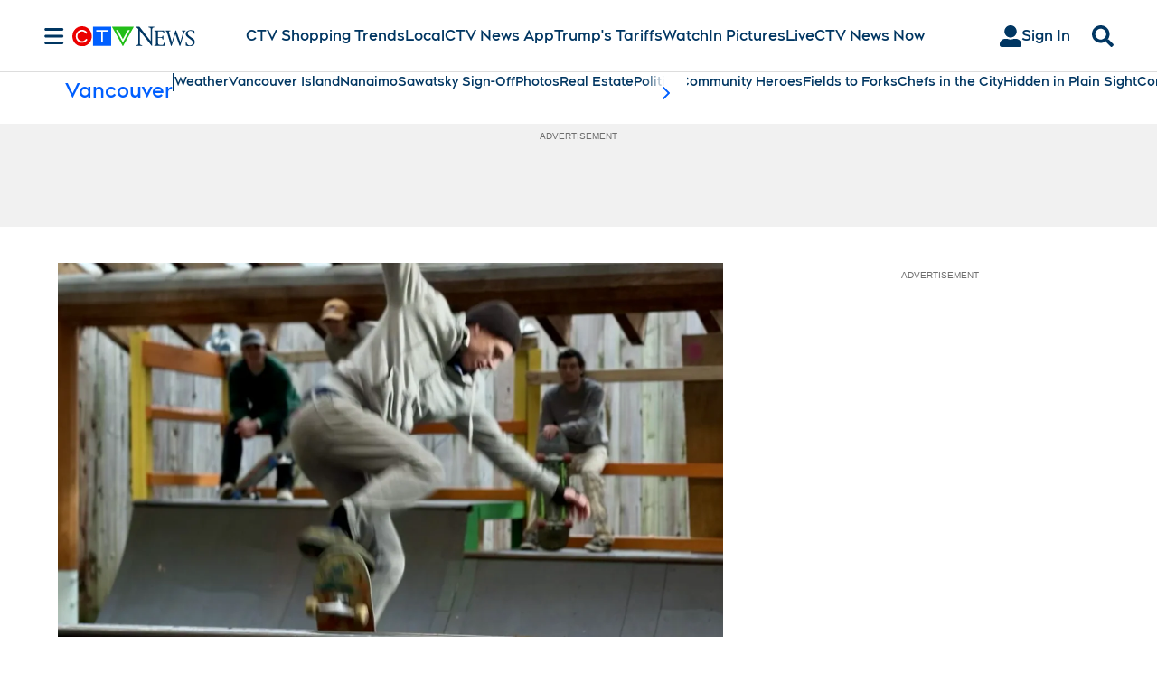

--- FILE ---
content_type: text/plain
request_url: https://ipv4.icanhazip.com/
body_size: 116
content:
13.59.131.75
